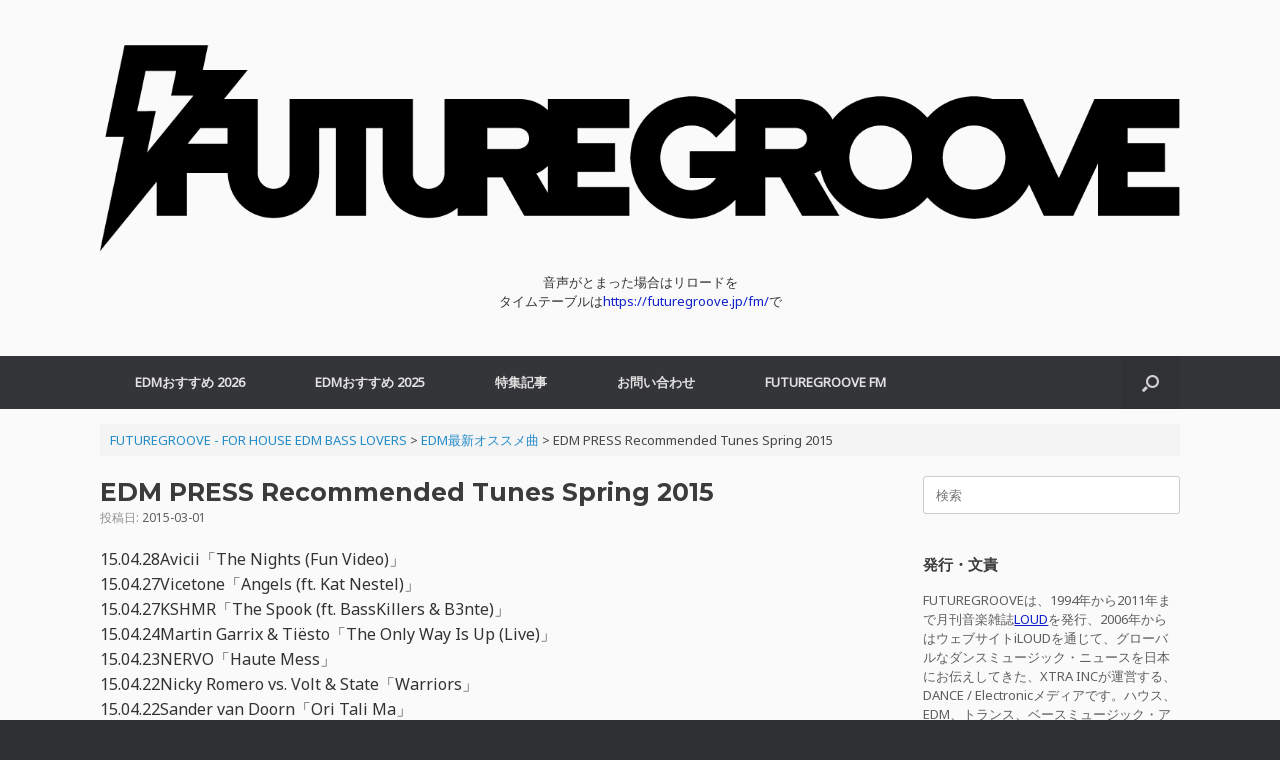

--- FILE ---
content_type: text/html; charset=UTF-8
request_url: https://futuregroove.jp/2015/03/01/edm-press-recommended-tunes-spring-2015/
body_size: 15693
content:
<!DOCTYPE html><html lang="ja" prefix="og: https://ogp.me/ns# fb: http://ogp.me/ns/fb#"><head><meta charset="UTF-8" /><meta http-equiv="X-UA-Compatible" content="IE=10" /><link rel="profile" href="http://gmpg.org/xfn/11" /><link rel="pingback" href="https://futuregroove.jp/xmlrpc.php" /><link media="all" href="https://futuregroove.jp/wp-content/cache/autoptimize/1/css/autoptimize_c1f667c30274c74a56cd863430345218.css" rel="stylesheet"><style media="screen">#footer-widgets .widget{width:100%}#masthead-widgets .widget{width:100%}</style><title>EDM PRESS Recommended Tunes Spring 2015 - FUTUREGROOVE - FOR HOUSE EDM BASS LOVERS</title><meta name="robots" content="follow, index, max-snippet:-1, max-video-preview:-1, max-image-preview:large"/><link rel="canonical" href="https://futuregroove.jp/2015/03/01/edm-press-recommended-tunes-spring-2015/" /><meta property="og:locale" content="ja_JP" /><meta property="og:type" content="article" /><meta property="og:title" content="EDM PRESS Recommended Tunes Spring 2015 - FUTUREGROOVE - FOR HOUSE EDM BASS LOVERS" /><meta property="og:description" content="15.04.28Avicii「The Nights (Fun Video)」 15.04.27Vicetone「Angels (ft. Kat Nestel)」 15.04.27KSHMR「The Spook (ft.  [&hellip;]" /><meta property="og:url" content="https://futuregroove.jp/2015/03/01/edm-press-recommended-tunes-spring-2015/" /><meta property="og:site_name" content="FUTUREGROOVE - FOR HOUSE EDM BASS LOVERS" /><meta property="article:publisher" content="https://www.facebook.com/edmpressjp/" /><meta property="article:section" content="EDM最新オススメ曲" /><meta property="og:updated_time" content="2015-12-21T02:10:53+09:00" /><meta property="og:image" content="https://futuregroove.jp/wp-content/uploads/2022/03/FutureGroove_1200643.jpg" /><meta property="og:image:secure_url" content="https://futuregroove.jp/wp-content/uploads/2022/03/FutureGroove_1200643.jpg" /><meta property="og:image:width" content="1200" /><meta property="og:image:height" content="643" /><meta property="og:image:alt" content="EDM PRESS Recommended Tunes Spring 2015" /><meta property="og:image:type" content="image/jpeg" /><meta property="article:published_time" content="2015-03-01T01:55:45+09:00" /><meta property="article:modified_time" content="2015-12-21T02:10:53+09:00" /><meta name="twitter:card" content="summary_large_image" /><meta name="twitter:title" content="EDM PRESS Recommended Tunes Spring 2015 - FUTUREGROOVE - FOR HOUSE EDM BASS LOVERS" /><meta name="twitter:description" content="15.04.28Avicii「The Nights (Fun Video)」 15.04.27Vicetone「Angels (ft. Kat Nestel)」 15.04.27KSHMR「The Spook (ft.  [&hellip;]" /><meta name="twitter:site" content="@edmpressjp" /><meta name="twitter:creator" content="@edmpressjp" /><meta name="twitter:image" content="https://futuregroove.jp/wp-content/uploads/2022/03/FutureGroove_1200643.jpg" /><meta name="twitter:label1" content="によって書かれた" /><meta name="twitter:data1" content="EDM_PRESS" /><meta name="twitter:label2" content="読む時間" /><meta name="twitter:data2" content="3分" /> <script type="application/ld+json" class="rank-math-schema">{"@context":"https://schema.org","@graph":[{"@type":["Person","Organization"],"@id":"https://futuregroove.jp/#person","name":"EDM_PRESS","sameAs":["https://www.facebook.com/edmpressjp/","https://twitter.com/edmpressjp"],"logo":{"@type":"ImageObject","@id":"https://futuregroove.jp/#logo","url":"https://futuregroove.jp/wp-content/uploads/2017/10/FuturegrooveLogo.jpg","contentUrl":"https://futuregroove.jp/wp-content/uploads/2017/10/FuturegrooveLogo.jpg","caption":"EDM_PRESS","inLanguage":"ja","width":"512","height":"512"},"image":{"@type":"ImageObject","@id":"https://futuregroove.jp/#logo","url":"https://futuregroove.jp/wp-content/uploads/2017/10/FuturegrooveLogo.jpg","contentUrl":"https://futuregroove.jp/wp-content/uploads/2017/10/FuturegrooveLogo.jpg","caption":"EDM_PRESS","inLanguage":"ja","width":"512","height":"512"}},{"@type":"WebSite","@id":"https://futuregroove.jp/#website","url":"https://futuregroove.jp","name":"EDM_PRESS","publisher":{"@id":"https://futuregroove.jp/#person"},"inLanguage":"ja"},{"@type":"ImageObject","@id":"https://futuregroove.jp/wp-content/uploads/2022/03/FutureGroove_1200643.jpg","url":"https://futuregroove.jp/wp-content/uploads/2022/03/FutureGroove_1200643.jpg","width":"1200","height":"643","inLanguage":"ja"},{"@type":"WebPage","@id":"https://futuregroove.jp/2015/03/01/edm-press-recommended-tunes-spring-2015/#webpage","url":"https://futuregroove.jp/2015/03/01/edm-press-recommended-tunes-spring-2015/","name":"EDM PRESS Recommended Tunes Spring 2015 - FUTUREGROOVE - FOR HOUSE EDM BASS LOVERS","datePublished":"2015-03-01T01:55:45+09:00","dateModified":"2015-12-21T02:10:53+09:00","isPartOf":{"@id":"https://futuregroove.jp/#website"},"primaryImageOfPage":{"@id":"https://futuregroove.jp/wp-content/uploads/2022/03/FutureGroove_1200643.jpg"},"inLanguage":"ja"},{"@type":"Person","@id":"https://futuregroove.jp/2015/03/01/edm-press-recommended-tunes-spring-2015/#author","name":"EDM_PRESS","image":{"@type":"ImageObject","@id":"https://secure.gravatar.com/avatar/47efc4e0f449f70e1ee673aa3b40b3c0cac1ca0b2db698ea4639481d488ac7a4?s=96&amp;d=mm&amp;r=g","url":"https://secure.gravatar.com/avatar/47efc4e0f449f70e1ee673aa3b40b3c0cac1ca0b2db698ea4639481d488ac7a4?s=96&amp;d=mm&amp;r=g","caption":"EDM_PRESS","inLanguage":"ja"}},{"@type":"BlogPosting","headline":"EDM PRESS Recommended Tunes Spring 2015 - FUTUREGROOVE - FOR HOUSE EDM BASS LOVERS","datePublished":"2015-03-01T01:55:45+09:00","dateModified":"2015-12-21T02:10:53+09:00","author":{"@id":"https://futuregroove.jp/2015/03/01/edm-press-recommended-tunes-spring-2015/#author","name":"EDM_PRESS"},"publisher":{"@id":"https://futuregroove.jp/#person"},"description":"15.04.28Avicii\u300cThe Nights (Fun Video)\u300d 15.04.27Vicetone\u300cAngels (ft. Kat Nestel)\u300d 15.04.27KSHMR\u300cThe Spook (ft. BassKillers &amp; B3nte)\u300d 15.04.24Martin Garrix &amp; Ti\u00ebsto\u300cThe Only Way Is Up (Live)\u300d 15.04.23NERVO\u300cHaute Mess\u300d 15.04.22Nicky Romero vs. Volt &amp; State\u300cWarriors\u300d 15.04.22Sander van Doorn\u300cOri Tali Ma\u300d 15.04.22Alesso\u300cIf It Wasn't For You (Alesso for 212 VIP)\u300d 15.04.21VINAI\u300cLegend\u300d 15.04.21Kaskade\u300cNever Sleep Alone\u300d 15.04.20Hardwell\u300cEcho (ft. Jonathan Mendelsohn)\u300d 15.04.20Bassjackers &amp; Afrojack\u300cWhat We Live For\u300d 15.04.20Chocolate Puma &amp; Tommie Sunshine\u300cChicago Disco\u300d 15.04.15Borgeous &amp; David Solano\u300cBig Bang (2015 Life In Color Anthem)\u300d 15.04.15Tim Mason &amp; Marrs TV ft. Harrison\u300cEternity\u300d 15.04.14Don Diablo ft. Maluca\u300cMy Window\u300d 15.04.14Eelke Kleijn\u300cCelebrate Life\u300d 15.04.08KURA ft. Sarah Mount\u300cCollide\u300d 15.04.07Sick Individuals ft. Kaelyn Behr\u300cNever Fade\u300d 15.04.07Yves V &amp; Promise Land ft. Mitch Thompson\u300cMemories Will Fade\u300d 15.04.07Mr. Belt &amp; Wezol\u300cFinally\u300d 15.04.07Tujamo\u300cBooty Bounce\u300d 15.04.06Above &amp; Beyond ft. Zo\u00eb Johnston\u300cPeace Of Mind\u300d 15.04.04Robin Schulz\u300cHeadlights (ft. Ilsey)\u300d 15.04.01Felix\u300cDon't You Want Me 2015 (Dimitri Vegas &amp; Like Mike Remix)\u300d 15.04.01Waterm\u00e4t &amp; TAI\u300cFrequency\u300d 15.03.31The Chainsmokers\u300cLet You Go (ft. Great Good Fine Ok)\u300d 15.03.31Fedde Le Grand &amp; Patric La Funk\u300cTake Me Home\u300d 15.03.30Sam Feldt &amp; The Him ft. ANGI3\u300cMidnight Hearts\u300d 15.03.28Deniz Koyu\u300cSonic\u300d 15.03.27Madeon ft. Kyan\u300cYou're On (Live)\u300d 15.03.25Dzeko &amp; Torres and Maestro Harrell\u300cFor You (ft. Delora)\u300d 15.03.25Armin van Buuren &amp; Mark Sixma\u300cPanta Rhei\u300d 15.03.24Quintino\u300cEscape (Into The Sunset) (ft. Una)\u300d 15.03.24Ed Sheeran &amp; Rudimental\u300cBloodstream\u300d 15.03.24Martin Garrix\u300cDon't Look Down (ft. Usher)\u300d 15.03.24Kygo\u300cStole The Show (ft. Parson James)\u300d 15.03.24Bougenvilla ft. Jared Hiwat\u300cHomeless\u300d 15.03.23Major Lazer &amp; DJ Snake\u300cLean On (ft. M\u00d8)\u300d 15.03.21DubVision ft. Ruby Prophet\u300cVertigo\u300d 15.03.20Swanky Tunes ft. Pete Wilde\u300cWherever U Go\u300d 15.03.19Ti\u00ebsto &amp; KSHMR ft. Vassy\u300cSecrets\u300d 15.03.18W&amp;W\u300cRave After Rave\u300d 15.03.18Univz\u300cMETI\u300d 15.03.17Lush &amp; Simon X Rico &amp; Miella\u300cWe Are Lost\u300d 15.03.17Redondo &amp; Bolier ft. She Keeps Bees\u300cEvery Single Piece\u300d 15.03.17Badd Dimes &amp; We Are Loud ft. Sonny Wilson\u300cLight It Up\u300d 15.03.17Redfoo\u300cJuicy Wiggle\u300d 15.03.16Oliver Heldens\u300cMelody\u300d 15.03.16Sultan + Shepard ft. Tegan &amp; Sara\u300cMake Things Right\u300d 15.03.14Axwell \u039b Ingrosso\u300cCan't Hold Us Down\u300d 15.03.13Tchami\u300cAfter Life (ft. Stacy Barthe)\u300d 15.03.13Axwell \u039b Ingrosso\u300cOn My Way\u202c\u300d 15.03.12Clean Bandit\u300cStronger\u300d 15.03.11Zedd\u300cI Want You To Know (ft. Selena Gomez)\u300d 15.03.10Kygo\u300cFirestone (ft. Conrad Sewell)\u300d 15.03.10R3hab &amp; Sander van Doorn\u300cPhoenix\u300d 15.03.10Lazy Rich ft. Trinidad Jame$\u300cHit That\u300d 15.03.09NERVO\u300cIt Feels\u300d 15.03.09Borgeous\u300cThey Don't Know Us\u300d 15.03.05Alex Adair\u300cMake Me Feel Better (Don Diablo &amp; CID Remix)\u300d 15.03.04Dada Life\u300cTonight We're Kids Again\u300d 15.03.04Fedde Le Grand and Jewelz &amp; Sparks\u300cRobotic\u300d 15.03.04Bassjackers &amp; Thomas Newson\u300cWave Your Hands\u300d 15.03.03Curbi\u300cDischarge\u300d 15.03.03Blasterjaxx\u300cNo Place Like Home (ft. Rosette)\u300d 15.03.03DVBBS &amp; Jay Hardway\u300cVoodoo\u300d 15.03.02Julian Jordan\u300cThe Takedown\u300d 15.02.28Alesso\u300cCool ft. Roy English\u300d 15.02.27David Guetta\u300cWhat I Did For Love (ft. Emeli Sand\u00e9)\u300d 15.02.27Michael Calfan\u300cTreasured Soul\u300d 15.02.27Qulinez ft. Belle Humble\u300cBody Dancing\u300d 15.02.25Sick Individuals\u300cPrime\u300d 15.02.25Steve Aoki &amp; Moxie Raia\u300cI Love It When You Cry (Moxoki)\u300d 15.02.25Mako ft. Madison Beer\u300cI Won't Let You Walk Away\u300d 15.02.25KURA\u300cBlow Out\u300d 15.02.24Jess Glynne\u300cHold My Hand\u300d 15.02.24Ummet Ozcan\u300cKensei\u300d 15.02.24Mightyfools &amp; Mike Hawkins\u300cShots Fired\u300d 15.02.24Dash Berlin &amp; John Dahlb\u00e4ck\u300cNever Let You Go (ft. BullySongs)\u300d 15.02.21Madeon\u300cPay No Mind (ft. Passion Pit)\u300d 15.02.20Eric Prydz Vs. Chvrches\u300cTether\u300d 15.02.19Riggi &amp; Piros\u300cKeep Rockin\u300d 15.02.19CLMD\u300cKeep Dreaming (ft. Jared Lee)\u300d 15.02.17Sander van Doorn, Firebeatz, Julian Jordan\u300cRage\u300d 15.02.17Henry Fong &amp; D.O.D\u300cBust Dem\u300d 15.02.16Sunnery James &amp; Ryan Marciano ft. KiFi\u300cCome Follow\u300d 15.02.12Axwell \u039b Ingrosso\u300cSomething New\u300d 15.02.11Calvin Harris\u300cPray to God (ft. HAIM)\u300d 15.02.10Yves V ft. Mike James\u300cThe Right Time\u300d 15.02.10Don Diablo ft. Kris Kiss\u300cChain Reaction (Domino)\u300d 15.02.10Nicky Romero &amp; Vicetone\u300cLet Me Feel (ft. When We Are Wild)\u300d 15.02.09Vicetone\u300cNo Way Out (ft. Kat Nestel)\u300d 15.02.09KDrew and Rico &amp; Miella\u300cLet Me Go\u300d 15.02.06Kryder &amp; The Wulf\u300cGood Vibes\u300d 15.02.05Tchami\u300cPromesses (ft. Kaleem Taylor)\u300d 15.02.05Kygo\u300cFirestone (ft. Conrad)\u300d 15.02.03Skrillex x Fleur &amp; Manu\u300cDoompy Poomp\u300d 15.02.03Dzeko &amp; Torres\u300cAlarm\u300d 15.02.03Zeds Dead &amp; Oliver Heldens\u300cYou Know\u300d 15.02.02Dimitri Vegas &amp; Like Mike vs. VINAI\u300cLouder\u300d 15.01.29Hardwell\u300cSally (ft. Harrison)\u300d 15.01.28Ti\u00ebsto &amp; MOTi\u300cBlow Your Mind\u300d 15.01.28KSHMR\u300cDead Mans Hand\u300d 15.01.27Dirty South\u300cDrifting ft. Ruben Haze\u300d 15.01.26Mightyfools\u300cGaruda\u300d 15.01.23Sick Individuals\u300cMade For This\u300d 15.01.20Galantis\u300cRunaway (U &amp; I)\u300d 15.01.20Quintino\u300cWinner\u300d 15.01.20Martin Solveig &amp; GTA\u300cIntoxicated\u300d 15.01.20Shermanology\u300cI Want You\u300d 15.01.16Will Sparks\u300cAnother Land\u300d 15.01.16Dimitri Vegas &amp; Like Mike vs. Fedde Le Grand\u300cTales of Tomorrow (ft. Julian Perretta)\u300d 15.01.15Cash Cash\u300cSurrender\u300d 15.01.13Pep &amp; Rash\u300cRumors\u300d 15.01.13DubVision\u300cBroken\u300d 15.01.12Steve Aoki\u300cCakeface\u300d 15.01.09Blasterjaxx &amp; DBSTF\u300cBeautiful World\u300d","name":"EDM PRESS Recommended Tunes Spring 2015 - FUTUREGROOVE - FOR HOUSE EDM BASS LOVERS","@id":"https://futuregroove.jp/2015/03/01/edm-press-recommended-tunes-spring-2015/#richSnippet","isPartOf":{"@id":"https://futuregroove.jp/2015/03/01/edm-press-recommended-tunes-spring-2015/#webpage"},"image":{"@id":"https://futuregroove.jp/wp-content/uploads/2022/03/FutureGroove_1200643.jpg"},"inLanguage":"ja","mainEntityOfPage":{"@id":"https://futuregroove.jp/2015/03/01/edm-press-recommended-tunes-spring-2015/#webpage"}}]}</script> <link rel='dns-prefetch' href='//www.googletagmanager.com' /><link rel='dns-prefetch' href='//pagead2.googlesyndication.com' /><link rel="alternate" type="application/rss+xml" title="FUTUREGROOVE - FOR HOUSE EDM BASS LOVERS &raquo; フィード" href="https://futuregroove.jp/feed/" /><link rel="alternate" type="application/rss+xml" title="FUTUREGROOVE - FOR HOUSE EDM BASS LOVERS &raquo; コメントフィード" href="https://futuregroove.jp/comments/feed/" /><link rel="alternate" type="application/rss+xml" title="FUTUREGROOVE - FOR HOUSE EDM BASS LOVERS &raquo; EDM PRESS Recommended Tunes Spring 2015 のコメントのフィード" href="https://futuregroove.jp/2015/03/01/edm-press-recommended-tunes-spring-2015/feed/" /> <script type="text/javascript">window._wpemojiSettings = {"baseUrl":"https:\/\/s.w.org\/images\/core\/emoji\/16.0.1\/72x72\/","ext":".png","svgUrl":"https:\/\/s.w.org\/images\/core\/emoji\/16.0.1\/svg\/","svgExt":".svg","source":{"concatemoji":"https:\/\/futuregroove.jp\/wp-includes\/js\/wp-emoji-release.min.js?ver=6.8.3"}};
/*! This file is auto-generated */
!function(s,n){var o,i,e;function c(e){try{var t={supportTests:e,timestamp:(new Date).valueOf()};sessionStorage.setItem(o,JSON.stringify(t))}catch(e){}}function p(e,t,n){e.clearRect(0,0,e.canvas.width,e.canvas.height),e.fillText(t,0,0);var t=new Uint32Array(e.getImageData(0,0,e.canvas.width,e.canvas.height).data),a=(e.clearRect(0,0,e.canvas.width,e.canvas.height),e.fillText(n,0,0),new Uint32Array(e.getImageData(0,0,e.canvas.width,e.canvas.height).data));return t.every(function(e,t){return e===a[t]})}function u(e,t){e.clearRect(0,0,e.canvas.width,e.canvas.height),e.fillText(t,0,0);for(var n=e.getImageData(16,16,1,1),a=0;a<n.data.length;a++)if(0!==n.data[a])return!1;return!0}function f(e,t,n,a){switch(t){case"flag":return n(e,"\ud83c\udff3\ufe0f\u200d\u26a7\ufe0f","\ud83c\udff3\ufe0f\u200b\u26a7\ufe0f")?!1:!n(e,"\ud83c\udde8\ud83c\uddf6","\ud83c\udde8\u200b\ud83c\uddf6")&&!n(e,"\ud83c\udff4\udb40\udc67\udb40\udc62\udb40\udc65\udb40\udc6e\udb40\udc67\udb40\udc7f","\ud83c\udff4\u200b\udb40\udc67\u200b\udb40\udc62\u200b\udb40\udc65\u200b\udb40\udc6e\u200b\udb40\udc67\u200b\udb40\udc7f");case"emoji":return!a(e,"\ud83e\udedf")}return!1}function g(e,t,n,a){var r="undefined"!=typeof WorkerGlobalScope&&self instanceof WorkerGlobalScope?new OffscreenCanvas(300,150):s.createElement("canvas"),o=r.getContext("2d",{willReadFrequently:!0}),i=(o.textBaseline="top",o.font="600 32px Arial",{});return e.forEach(function(e){i[e]=t(o,e,n,a)}),i}function t(e){var t=s.createElement("script");t.src=e,t.defer=!0,s.head.appendChild(t)}"undefined"!=typeof Promise&&(o="wpEmojiSettingsSupports",i=["flag","emoji"],n.supports={everything:!0,everythingExceptFlag:!0},e=new Promise(function(e){s.addEventListener("DOMContentLoaded",e,{once:!0})}),new Promise(function(t){var n=function(){try{var e=JSON.parse(sessionStorage.getItem(o));if("object"==typeof e&&"number"==typeof e.timestamp&&(new Date).valueOf()<e.timestamp+604800&&"object"==typeof e.supportTests)return e.supportTests}catch(e){}return null}();if(!n){if("undefined"!=typeof Worker&&"undefined"!=typeof OffscreenCanvas&&"undefined"!=typeof URL&&URL.createObjectURL&&"undefined"!=typeof Blob)try{var e="postMessage("+g.toString()+"("+[JSON.stringify(i),f.toString(),p.toString(),u.toString()].join(",")+"));",a=new Blob([e],{type:"text/javascript"}),r=new Worker(URL.createObjectURL(a),{name:"wpTestEmojiSupports"});return void(r.onmessage=function(e){c(n=e.data),r.terminate(),t(n)})}catch(e){}c(n=g(i,f,p,u))}t(n)}).then(function(e){for(var t in e)n.supports[t]=e[t],n.supports.everything=n.supports.everything&&n.supports[t],"flag"!==t&&(n.supports.everythingExceptFlag=n.supports.everythingExceptFlag&&n.supports[t]);n.supports.everythingExceptFlag=n.supports.everythingExceptFlag&&!n.supports.flag,n.DOMReady=!1,n.readyCallback=function(){n.DOMReady=!0}}).then(function(){return e}).then(function(){var e;n.supports.everything||(n.readyCallback(),(e=n.source||{}).concatemoji?t(e.concatemoji):e.wpemoji&&e.twemoji&&(t(e.twemoji),t(e.wpemoji)))}))}((window,document),window._wpemojiSettings);</script> <script type="text/javascript" src="https://futuregroove.jp/wp-includes/js/jquery/jquery.min.js?ver=3.7.1" id="jquery-core-js"></script> <script type="text/javascript" id="vantage-main-js-extra">var vantage = {"fitvids":"1"};</script> <!--[if lt IE 9]> <script type="text/javascript" src="https://futuregroove.jp/wp-content/themes/vantage/js/html5.min.js?ver=3.7.3" id="vantage-html5-js"></script> <![endif]--> <!--[if (gte IE 6)&(lte IE 8)]> <script type="text/javascript" src="https://futuregroove.jp/wp-content/themes/vantage/js/selectivizr.min.js?ver=1.0.3b" id="vantage-selectivizr-js"></script> <![endif]--> <script type="text/javascript" id="siteorigin-mobilenav-js-extra">var mobileNav = {"search":{"url":"https:\/\/futuregroove.jp","placeholder":"\u691c\u7d22"},"text":{"navigate":"\u30e1\u30cb\u30e5\u30fc","back":"\u623b\u308b","close":"\u9589\u3058\u308b"},"nextIconUrl":"https:\/\/futuregroove.jp\/wp-content\/themes\/vantage\/inc\/mobilenav\/images\/next.png","mobileMenuClose":"<i class=\"fa fa-times\"><\/i>"};</script> 
 <script type="text/javascript" src="https://www.googletagmanager.com/gtag/js?id=GT-55JWSMF" id="google_gtagjs-js" async></script> <script type="text/javascript" id="google_gtagjs-js-after">window.dataLayer = window.dataLayer || [];function gtag(){dataLayer.push(arguments);}
gtag("set","linker",{"domains":["futuregroove.jp"]});
gtag("js", new Date());
gtag("set", "developer_id.dZTNiMT", true);
gtag("config", "GT-55JWSMF");</script> <link rel="https://api.w.org/" href="https://futuregroove.jp/wp-json/" /><link rel="alternate" title="JSON" type="application/json" href="https://futuregroove.jp/wp-json/wp/v2/posts/2087" /><link rel="EditURI" type="application/rsd+xml" title="RSD" href="https://futuregroove.jp/xmlrpc.php?rsd" /><meta name="generator" content="WordPress 6.8.3" /><link rel='shortlink' href='https://futuregroove.jp/?p=2087' /><link rel="alternate" title="oEmbed (JSON)" type="application/json+oembed" href="https://futuregroove.jp/wp-json/oembed/1.0/embed?url=https%3A%2F%2Ffuturegroove.jp%2F2015%2F03%2F01%2Fedm-press-recommended-tunes-spring-2015%2F" /><link rel="alternate" title="oEmbed (XML)" type="text/xml+oembed" href="https://futuregroove.jp/wp-json/oembed/1.0/embed?url=https%3A%2F%2Ffuturegroove.jp%2F2015%2F03%2F01%2Fedm-press-recommended-tunes-spring-2015%2F&#038;format=xml" /><meta name="generator" content="Site Kit by Google 1.170.0" /><meta name="viewport" content="width=device-width, initial-scale=1" /><meta name="google-adsense-platform-account" content="ca-host-pub-2644536267352236"><meta name="google-adsense-platform-domain" content="sitekit.withgoogle.com">  <script type="text/javascript" async="async" src="https://pagead2.googlesyndication.com/pagead/js/adsbygoogle.js?client=ca-pub-3255938197370312&amp;host=ca-host-pub-2644536267352236" crossorigin="anonymous"></script> <link rel="icon" href="https://futuregroove.jp/wp-content/uploads/2017/02/cropped-FutureGrooveFaviconSQ-Black-32x32.jpg" sizes="32x32" /><link rel="icon" href="https://futuregroove.jp/wp-content/uploads/2017/02/cropped-FutureGrooveFaviconSQ-Black-192x192.jpg" sizes="192x192" /><link rel="apple-touch-icon" href="https://futuregroove.jp/wp-content/uploads/2017/02/cropped-FutureGrooveFaviconSQ-Black-180x180.jpg" /><meta name="msapplication-TileImage" content="https://futuregroove.jp/wp-content/uploads/2017/02/cropped-FutureGrooveFaviconSQ-Black-270x270.jpg" /><link rel="apple-touch-icon" href="http://edmpress.info/wp-content/uploads/2015/07/EDMPRESS_Logo57.jpg" /><meta property="og:site_name" content="FUTUREGROOVE - FOR HOUSE EDM BASS LOVERS"/><meta property="og:title" content="EDM PRESS Recommended Tunes Spring 2015"/><meta property="og:url" content="https://futuregroove.jp/2015/03/01/edm-press-recommended-tunes-spring-2015/"/><meta property="og:type" content="article"/><meta property="og:description" content="15.04.28Avicii「The Nights (Fun Video)」
15.04.27Vicetone「Angels (ft. Kat Nestel)」
15.04.27KSHMR「The Spook (ft. BassKillers &amp; B3nte)」
15.04.24Martin Garrix &amp; Tiësto「The Only Way Is Up (Live)」
15.04.23NERVO「Haute Mess」
15.04.22Nicky Romero vs. Volt &amp; State「Warriors」
15.04.22Sander van Doorn「Ori T"/><meta property="article:published_time" content="2015-03-01T01:55:45+09:00"/><meta property="article:modified_time" content="2015-12-21T02:10:53+09:00" /><meta property="og:updated_time" content="2015-12-21T02:10:53+09:00" /><meta property="fb:app_id" content="1847624815478698"/><meta name="twitter:title" content="EDM PRESS Recommended Tunes Spring 2015"/><meta name="twitter:url" content="https://futuregroove.jp/2015/03/01/edm-press-recommended-tunes-spring-2015/"/><meta name="twitter:description" content="15.04.28Avicii「The Nights (Fun Video)」
15.04.27Vicetone「Angels (ft. Kat Nestel)」
15.04.27KSHMR「The Spook (ft. BassKillers &amp; B3nte)」
15.04.24Martin Garrix &amp; Tiësto「The Only Way Is Up (Live)」
15.04.23NERVO「Haute Mess」
15.04.22Nicky Romero vs. Volt &amp; State「Warriors」
15.04.22Sander van Doorn「Ori T"/><meta name="twitter:card" content="summary_large_image"/><meta name="twitter:site" content="@FUTUREGROOVEJP"/></head><body class="wp-singular post-template-default single single-post postid-2087 single-format-standard wp-theme-vantage group-blog responsive layout-full no-js has-sidebar has-menu-search page-layout-default mobilenav"><div id="page-wrapper"> <a class="skip-link screen-reader-text" href="#content">コンテンツへスキップ</a><header id="masthead" class="site-header" role="banner"><div class="hgroup full-container "><div class="logo-wrapper"> <a href="https://futuregroove.jp/" title="FUTUREGROOVE &#8211; FOR HOUSE EDM BASS LOVERS" rel="home" class="logo"> <img src="https://futuregroove.jp/wp-content/uploads/2022/03/FutureGrooveOnlyBig_W-Black.png"  class="logo-height-constrain"  width="1080"  height="228"  alt="FUTUREGROOVE - FOR HOUSE EDM BASS LOVERSロゴ"  /> </a></div><div id="header-sidebar" class="no-logo-overlay"><aside id="sow-editor-2" class="widget widget_sow-editor"><div 
 class="so-widget-sow-editor so-widget-sow-editor-base" 
 ><div class="siteorigin-widget-tinymce textwidget"> <script src="https://embed.radio.co/player/ccdbb45.js"></script> <center>音声がとまった場合はリロードを</center><center>タイムテーブルは<a href="https://futuregroove.jp/fm/" target="_blank" rel="noopener noreferrer">https://futuregroove.jp/fm/</a>で</center></div></div></aside></div></div><nav class="site-navigation main-navigation primary use-vantage-sticky-menu use-sticky-menu mobile-navigation"><div class="full-container"><div class="main-navigation-container"><div id="so-mobilenav-standard-1" data-id="1" class="so-mobilenav-standard"></div><div class="menu-menu-1-container"><ul id="menu-menu-1" class="menu"><li id="menu-item-28294" class="menu-item menu-item-type-post_type menu-item-object-page menu-item-28294"><a href="https://futuregroove.jp/edm-osusume-2026/">EDMおすすめ 2026</a></li><li id="menu-item-26338" class="menu-item menu-item-type-post_type menu-item-object-page menu-item-26338"><a href="https://futuregroove.jp/edm-osusume-2025/">EDMおすすめ 2025</a></li><li id="menu-item-5613" class="menu-item menu-item-type-taxonomy menu-item-object-category menu-item-has-children menu-item-5613"><a href="https://futuregroove.jp/category/edm-press/">特集記事</a><ul class="sub-menu"><li id="menu-item-13673" class="menu-item menu-item-type-post_type menu-item-object-page menu-item-13673"><a href="https://futuregroove.jp/edm/">EDMとは？</a></li><li id="menu-item-13719" class="menu-item menu-item-type-post_type menu-item-object-page menu-item-13719"><a href="https://futuregroove.jp/edm-genres/">EDMのジャンル</a></li><li id="menu-item-15117" class="menu-item menu-item-type-post_type menu-item-object-page menu-item-15117"><a href="https://futuregroove.jp/best-dance-electronic-edm-songs-of-2019/">BEST DANCE/ELECTRONIC &#038; EDM SONGS OF 2019</a></li><li id="menu-item-13979" class="menu-item menu-item-type-post_type menu-item-object-page menu-item-13979"><a href="https://futuregroove.jp/tomorrowland-2019/">Tomorrowland 2019 特集</a></li><li id="menu-item-15128" class="menu-item menu-item-type-taxonomy menu-item-object-category menu-item-has-children menu-item-15128"><a href="https://futuregroove.jp/category/artist/">EDM 最重要アーティスト</a><ul class="sub-menu"><li id="menu-item-15118" class="menu-item menu-item-type-post_type menu-item-object-page menu-item-15118"><a href="https://futuregroove.jp/calvin-harris/">Calvin Harris（カルヴィン・ハリス）</a></li><li id="menu-item-15119" class="menu-item menu-item-type-post_type menu-item-object-page menu-item-15119"><a href="https://futuregroove.jp/deadmau5/">deadmau5（デッドマウス）</a></li><li id="menu-item-15126" class="menu-item menu-item-type-post_type menu-item-object-page menu-item-15126"><a href="https://futuregroove.jp/diplo/">Diplo（ディプロ）</a></li><li id="menu-item-15127" class="menu-item menu-item-type-post_type menu-item-object-page menu-item-15127"><a href="https://futuregroove.jp/dj-snake/">DJ Snake（DJスネイク）</a></li><li id="menu-item-15123" class="menu-item menu-item-type-post_type menu-item-object-page menu-item-15123"><a href="https://futuregroove.jp/kygo/">Kygo（カイゴ）</a></li><li id="menu-item-15120" class="menu-item menu-item-type-post_type menu-item-object-page menu-item-15120"><a href="https://futuregroove.jp/marshmello/">Marshmello（マシュメロ）</a></li><li id="menu-item-15124" class="menu-item menu-item-type-post_type menu-item-object-page menu-item-15124"><a href="https://futuregroove.jp/martin-garrix/">Martin Garrix（マーティン・ギャリックス）</a></li><li id="menu-item-15122" class="menu-item menu-item-type-post_type menu-item-object-page menu-item-15122"><a href="https://futuregroove.jp/steve-aoki/">Steve Aoki（スティーヴ・アオキ）</a></li><li id="menu-item-15125" class="menu-item menu-item-type-post_type menu-item-object-page menu-item-15125"><a href="https://futuregroove.jp/the-chainsmokers/">The Chainsmokers（ザ・チェインスモーカーズ）</a></li><li id="menu-item-15121" class="menu-item menu-item-type-post_type menu-item-object-page menu-item-15121"><a href="https://futuregroove.jp/zedd/">Zedd（ゼッド）</a></li></ul></li><li id="menu-item-5506" class="menu-item menu-item-type-taxonomy menu-item-object-category menu-item-5506"><a href="https://futuregroove.jp/category/interview/">Interview</a></li><li id="menu-item-5507" class="menu-item menu-item-type-taxonomy menu-item-object-category menu-item-has-children menu-item-5507"><a href="https://futuregroove.jp/category/events/">Events</a><ul class="sub-menu"><li id="menu-item-5512" class="menu-item menu-item-type-taxonomy menu-item-object-category menu-item-5512"><a href="https://futuregroove.jp/category/events/tomorrowland/">Tomorrowland</a></li><li id="menu-item-5513" class="menu-item menu-item-type-taxonomy menu-item-object-category menu-item-5513"><a href="https://futuregroove.jp/category/events/ultra/">Ultra</a></li><li id="menu-item-5508" class="menu-item menu-item-type-taxonomy menu-item-object-category menu-item-5508"><a href="https://futuregroove.jp/category/events/edc/">EDC</a></li></ul></li></ul></li><li id="menu-item-5722" class="menu-item menu-item-type-custom menu-item-object-custom menu-item-5722"><a href="https://futuregroove.jp/contact/"><span class="icon"></span>お問い合わせ</a></li><li id="menu-item-24577" class="menu-item menu-item-type-custom menu-item-object-custom menu-item-24577"><a href="https://futuregroove.jp/fm/"><span class="icon"></span>FUTUREGROOVE FM</a></li></ul></div><div id="so-mobilenav-mobile-1" data-id="1" class="so-mobilenav-mobile"></div><div class="menu-mobilenav-container"><ul id="mobile-nav-item-wrap-1" class="menu"><li><a href="#" class="mobilenav-main-link" data-id="1"><span class="mobile-nav-icon"></span><span class="mobilenav-main-link-text">メニュー</span></a></li></ul></div></div><div id="search-icon"><div id="search-icon-icon" tabindex="0" role="button" aria-label="検索を開く"><div class="vantage-icon-search"></div></div><form method="get" class="searchform" action="https://futuregroove.jp/" role="search"> <label for="search-form" class="screen-reader-text">検索対象:</label> <input type="search" name="s" class="field" id="search-form" value="" placeholder="検索"/></form></div></div></nav></header><div id="main" class="site-main"><div class="full-container"><div id="navxt-breadcrumbs" class="breadcrumbs bcn full-container"> <span property="itemListElement" typeof="ListItem"><a property="item" typeof="WebPage" title="FUTUREGROOVE - FOR HOUSE EDM BASS LOVERSへ移動する" href="https://futuregroove.jp" class="home" ><span property="name">FUTUREGROOVE - FOR HOUSE EDM BASS LOVERS</span></a><meta property="position" content="1"></span> &gt; <span property="itemListElement" typeof="ListItem"><a property="item" typeof="WebPage" title="Go to the EDM最新オススメ曲 カテゴリー archives." href="https://futuregroove.jp/category/edm-recommended-tunes/" class="taxonomy category" ><span property="name">EDM最新オススメ曲</span></a><meta property="position" content="2"></span> &gt; <span property="itemListElement" typeof="ListItem"><span property="name" class="post post-post current-item">EDM PRESS Recommended Tunes Spring 2015</span><meta property="url" content="https://futuregroove.jp/2015/03/01/edm-press-recommended-tunes-spring-2015/"><meta property="position" content="3"></span></div><div id="primary" class="content-area"><div id="content" class="site-content" role="main"><article id="post-2087" class="post post-2087 type-post status-publish format-standard category-edm-recommended-tunes"><div class="entry-main"><header class="entry-header"><h1 class="entry-title">EDM PRESS Recommended Tunes Spring 2015</h1><div class="entry-meta"> 投稿日: <a href="https://futuregroove.jp/2015/03/01/edm-press-recommended-tunes-spring-2015/" title="1:55 AM" rel="bookmark"><time class="entry-date" datetime="2015-03-01T01:55:45+09:00">2015-03-01</time></a><time class="updated" datetime="2015-12-21T02:10:53+09:00">2015-12-21</time></div></header><div class="entry-content"><p>15.04.28Avicii「The Nights (Fun Video)」<br /> 15.04.27Vicetone「Angels (ft. Kat Nestel)」<br /> 15.04.27KSHMR「The Spook (ft. BassKillers &#038; B3nte)」<br /> 15.04.24Martin Garrix &#038; Tiësto「The Only Way Is Up (Live)」<br /> 15.04.23NERVO「Haute Mess」<br /> 15.04.22Nicky Romero vs. Volt &#038; State「Warriors」<br /> 15.04.22Sander van Doorn「Ori Tali Ma」<br /> 15.04.22Alesso「If It Wasn&#8217;t For You (Alesso for 212 VIP)」<br /> 15.04.21VINAI「Legend」<br /> 15.04.21Kaskade「Never Sleep Alone」<br /> 15.04.20Hardwell「Echo (ft. Jonathan Mendelsohn)」<br /> 15.04.20Bassjackers &#038; Afrojack「What We Live For」<br /> 15.04.20Chocolate Puma &#038; Tommie Sunshine「Chicago Disco」<br /> 15.04.15Borgeous &#038; David Solano「Big Bang (2015 Life In Color Anthem)」<br /> 15.04.15Tim Mason &#038; Marrs TV ft. Harrison「Eternity」<br /> 15.04.14Don Diablo ft. Maluca「My Window」<br /> 15.04.14Eelke Kleijn「Celebrate Life」<br /> 15.04.08KURA ft. Sarah Mount「Collide」<br /> 15.04.07Sick Individuals ft. Kaelyn Behr「Never Fade」<br /> 15.04.07Yves V &#038; Promise Land ft. Mitch Thompson「Memories Will Fade」<br /> 15.04.07Mr. Belt &#038; Wezol「Finally」<br /> 15.04.07Tujamo「Booty Bounce」<br /> 15.04.06Above &#038; Beyond ft. Zoë Johnston「Peace Of Mind」<br /> 15.04.04Robin Schulz「Headlights (ft. Ilsey)」<br /> 15.04.01Felix「Don&#8217;t You Want Me 2015 (Dimitri Vegas &#038; Like Mike Remix)」<br /> 15.04.01Watermät &#038; TAI「Frequency」<br /> 15.03.31The Chainsmokers「Let You Go (ft. Great Good Fine Ok)」<br /> 15.03.31Fedde Le Grand &#038; Patric La Funk「Take Me Home」<br /> 15.03.30Sam Feldt &#038; The Him ft. ANGI3「Midnight Hearts」<br /> 15.03.28Deniz Koyu「Sonic」<br /> 15.03.27Madeon ft. Kyan「You&#8217;re On (Live)」<br /> 15.03.25Dzeko &#038; Torres and Maestro Harrell「For You (ft. Delora)」<br /> 15.03.25Armin van Buuren &#038; Mark Sixma「Panta Rhei」<br /> 15.03.24Quintino「Escape (Into The Sunset) (ft. Una)」<br /> 15.03.24Ed Sheeran &#038; Rudimental「Bloodstream」<br /> 15.03.24Martin Garrix「Don&#8217;t Look Down (ft. Usher)」<br /> 15.03.24Kygo「Stole The Show (ft. Parson James)」<br /> 15.03.24Bougenvilla ft. Jared Hiwat「Homeless」<br /> 15.03.23Major Lazer &#038; DJ Snake「Lean On (ft. MØ)」<br /> 15.03.21DubVision ft. Ruby Prophet「Vertigo」<br /> 15.03.20Swanky Tunes ft. Pete Wilde「Wherever U Go」<br /> 15.03.19Tiësto &#038; KSHMR ft. Vassy「Secrets」<br /> 15.03.18W&#038;W「Rave After Rave」<br /> 15.03.18Univz「METI」<br /> 15.03.17Lush &#038; Simon X Rico &#038; Miella「We Are Lost」<br /> 15.03.17Redondo &#038; Bolier ft. She Keeps Bees「Every Single Piece」<br /> 15.03.17Badd Dimes &#038; We Are Loud ft. Sonny Wilson「Light It Up」<br /> 15.03.17Redfoo「Juicy Wiggle」<br /> 15.03.16Oliver Heldens「Melody」<br /> 15.03.16Sultan + Shepard ft. Tegan &#038; Sara「Make Things Right」<br /> 15.03.14Axwell Λ Ingrosso「Can&#8217;t Hold Us Down」<br /> 15.03.13Tchami「After Life (ft. Stacy Barthe)」<br /> 15.03.13Axwell Λ Ingrosso「On My Way‬」<br /> 15.03.12Clean Bandit「Stronger」<br /> 15.03.11Zedd「I Want You To Know (ft. Selena Gomez)」<br /> 15.03.10Kygo「Firestone (ft. Conrad Sewell)」<br /> 15.03.10R3hab &#038; Sander van Doorn「Phoenix」<br /> 15.03.10Lazy Rich ft. Trinidad Jame$「Hit That」<br /> 15.03.09NERVO「It Feels」<br /> 15.03.09Borgeous「They Don&#8217;t Know Us」<br /> 15.03.05Alex Adair「Make Me Feel Better (Don Diablo &#038; CID Remix)」<br /> 15.03.04Dada Life「Tonight We&#8217;re Kids Again」<br /> 15.03.04Fedde Le Grand and Jewelz &#038; Sparks「Robotic」<br /> 15.03.04Bassjackers &#038; Thomas Newson「Wave Your Hands」<br /> 15.03.03Curbi「Discharge」<br /> 15.03.03Blasterjaxx「No Place Like Home (ft. Rosette)」<br /> 15.03.03DVBBS &#038; Jay Hardway「Voodoo」<br /> 15.03.02Julian Jordan「The Takedown」<br /> 15.02.28Alesso「Cool ft. Roy English」<br /> 15.02.27David Guetta「What I Did For Love (ft. Emeli Sandé)」<br /> 15.02.27Michael Calfan「Treasured Soul」<br /> 15.02.27Qulinez ft. Belle Humble「Body Dancing」<br /> 15.02.25Sick Individuals「Prime」<br /> 15.02.25Steve Aoki &#038; Moxie Raia「I Love It When You Cry (Moxoki)」<br /> 15.02.25Mako ft. Madison Beer「I Won&#8217;t Let You Walk Away」<br /> 15.02.25KURA「Blow Out」<br /> 15.02.24Jess Glynne「Hold My Hand」<br /> 15.02.24Ummet Ozcan「Kensei」<br /> 15.02.24Mightyfools &#038; Mike Hawkins「Shots Fired」<br /> 15.02.24Dash Berlin &#038; John Dahlbäck「Never Let You Go (ft. BullySongs)」<br /> 15.02.21Madeon「Pay No Mind (ft. Passion Pit)」<br /> 15.02.20Eric Prydz Vs. Chvrches「Tether」<br /> 15.02.19Riggi &#038; Piros「Keep Rockin」<br /> 15.02.19CLMD「Keep Dreaming (ft. Jared Lee)」<br /> 15.02.17Sander van Doorn, Firebeatz, Julian Jordan「Rage」<br /> 15.02.17Henry Fong &#038; D.O.D「Bust Dem」<br /> 15.02.16Sunnery James &#038; Ryan Marciano ft. KiFi「Come Follow」<br /> 15.02.12Axwell Λ Ingrosso「Something New」<br /> 15.02.11Calvin Harris「Pray to God (ft. HAIM)」<br /> 15.02.10Yves V ft. Mike James「The Right Time」<br /> 15.02.10Don Diablo ft. Kris Kiss「Chain Reaction (Domino)」<br /> 15.02.10Nicky Romero &#038; Vicetone「Let Me Feel (ft. When We Are Wild)」<br /> 15.02.09Vicetone「No Way Out (ft. Kat Nestel)」<br /> 15.02.09KDrew and Rico &#038; Miella「Let Me Go」<br /> 15.02.06Kryder &#038; The Wulf「Good Vibes」<br /> 15.02.05Tchami「Promesses (ft. Kaleem Taylor)」<br /> 15.02.05Kygo「Firestone (ft. Conrad)」<br /> 15.02.03Skrillex x Fleur &#038; Manu「Doompy Poomp」<br /> 15.02.03Dzeko &#038; Torres「Alarm」<br /> 15.02.03Zeds Dead &#038; Oliver Heldens「You Know」<br /> 15.02.02Dimitri Vegas &#038; Like Mike vs. VINAI「Louder」<br /> 15.01.29Hardwell「Sally (ft. Harrison)」<br /> 15.01.28Tiësto &#038; MOTi「Blow Your Mind」<br /> 15.01.28KSHMR「Dead Mans Hand」<br /> 15.01.27Dirty South「Drifting ft. Ruben Haze」<br /> 15.01.26Mightyfools「Garuda」<br /> 15.01.23Sick Individuals「Made For This」<br /> 15.01.20Galantis「Runaway (U &#038; I)」<br /> 15.01.20Quintino「Winner」<br /> 15.01.20Martin Solveig &#038; GTA「Intoxicated」<br /> 15.01.20Shermanology「I Want You」<br /> 15.01.16Will Sparks「Another Land」<br /> 15.01.16Dimitri Vegas &#038; Like Mike vs. Fedde Le Grand「Tales of Tomorrow (ft. Julian Perretta)」<br /> 15.01.15Cash Cash「Surrender」<br /> 15.01.13Pep &#038; Rash「Rumors」<br /> 15.01.13DubVision「Broken」<br /> 15.01.12Steve Aoki「Cakeface」<br /> 15.01.09Blasterjaxx &#038; DBSTF「Beautiful World」</p><div class='yarpp yarpp-related yarpp-related-website yarpp-related-none yarpp-template-list'><p>No related posts.</p></div></div><div class="entry-categories"> <a href="https://futuregroove.jp/category/edm-recommended-tunes/" rel="category tag">EDM最新オススメ曲</a>カテゴリーの記事</div></div></article><nav id="nav-below" class="site-navigation post-navigation"><h2 class="assistive-text">投稿ナビゲーション</h2><div class="single-nav-wrapper"><div class="nav-previous"><a href="https://futuregroove.jp/2015/02/23/5659/" rel="prev"><span class="meta-nav">&larr;</span> EDM PRESS</a></div><div class="nav-next"><a href="https://futuregroove.jp/2015/03/13/edm-press-recommended-tunes-2015-03-13/" rel="next">EDM Press Recommended Tunes 2015-03-13 <span class="meta-nav">&rarr;</span></a></div></div></nav><div id="single-comments-wrapper"><div id="comments" class="comments-area"><div id="respond" class="comment-respond"><h3 id="reply-title" class="comment-reply-title">コメントを残す</h3><form action="https://futuregroove.jp/wp-comments-post.php" method="post" id="commentform" class="comment-form"><p class="comment-notes"><span id="email-notes">メールアドレスが公開されることはありません。</span> <span class="required-field-message"><span class="required">※</span> が付いている欄は必須項目です</span></p><p class="comment-form-comment"><label for="comment">コメント <span class="required">※</span></label><textarea id="comment" name="comment" cols="45" rows="8" maxlength="65525" required="required"></textarea></p><p class="comment-form-author"><label for="author">名前</label> <input id="author" name="author" type="text" value="" size="30" maxlength="245" autocomplete="name" /></p><p class="comment-form-email"><label for="email">メール</label> <input id="email" name="email" type="text" value="" size="30" maxlength="100" aria-describedby="email-notes" autocomplete="email" /></p><p class="comment-form-url"><label for="url">サイト</label> <input id="url" name="url" type="text" value="" size="30" maxlength="200" autocomplete="url" /></p><p class="comment-form-cookies-consent"><input id="wp-comment-cookies-consent" name="wp-comment-cookies-consent" type="checkbox" value="yes" /> <label for="wp-comment-cookies-consent">次回のコメントで使用するためブラウザーに自分の名前、メールアドレス、サイトを保存する。</label></p><p class="form-submit"><input name="submit" type="submit" id="submit" class="submit" value="コメントを送信" /> <input type='hidden' name='comment_post_ID' value='2087' id='comment_post_ID' /> <input type='hidden' name='comment_parent' id='comment_parent' value='0' /></p><p style="display: none;"><input type="hidden" id="akismet_comment_nonce" name="akismet_comment_nonce" value="f5cd541005" /></p><p style="display: none !important;" class="akismet-fields-container" data-prefix="ak_"><label>&#916;<textarea name="ak_hp_textarea" cols="45" rows="8" maxlength="100"></textarea></label><input type="hidden" id="ak_js_1" name="ak_js" value="110"/><script>document.getElementById( "ak_js_1" ).setAttribute( "value", ( new Date() ).getTime() );</script></p></form></div></div></div></div></div><div id="secondary" class="widget-area" role="complementary"><aside id="search-2" class="widget widget_search"><form method="get" class="searchform" action="https://futuregroove.jp/" role="search"> <label for="search-form" class="screen-reader-text">検索対象:</label> <input type="search" name="s" class="field" id="search-form" value="" placeholder="検索"/></form></aside><aside id="text-5" class="widget widget_text"><h3 class="widget-title">発行・文責</h3><div class="textwidget"><p>FUTUREGROOVEは、1994年から2011年まで月刊音楽雑誌<a href="http://www.fujisan.co.jp/product/1281679879/?link=product_footprint" target="_blank" rel="noopener">LOUD</a>を発行、2006年からはウェブサイトiLOUDを通じて、グローバルなダンスミュージック・ニュースを日本にお伝えしてきた、XTRA INCが運営する、DANCE / Electronicメディアです。ハウス、EDM、トランス、ベースミュージック・アーティストの来日ニュース、ビデオ、ニューリリース・ニュースなどをお届けしています。またiLOUDではポップ・ロックのニュースもお伝えしています。<br /> <a href="https://futuregroove.jp/iloud/" target="_blank" rel="noopener">iLOUD</a><br /> <a href="https://futuregroove.jp/contact/">お問い合わせ</a><br /> <a href="https://futuregroove.jp/privacy-policy/">プライバシーポリシー</a><br /> <a href="https://futuregroove.jp/iloud/about/post_69/">免責条項</a></p></div></aside><aside id="categories-2" class="widget widget_categories"><h3 class="widget-title">MENU</h3><form action="https://futuregroove.jp" method="get"><label class="screen-reader-text" for="cat">MENU</label><select  name='cat' id='cat' class='postform'><option value='-1'>カテゴリーを選択</option><option class="level-0" value="2">Artist</option><option class="level-1" value="131">&nbsp;&nbsp;&nbsp;3LAU</option><option class="level-1" value="132">&nbsp;&nbsp;&nbsp;Above &amp; Beyond</option><option class="level-1" value="31">&nbsp;&nbsp;&nbsp;Afrojack</option><option class="level-1" value="186">&nbsp;&nbsp;&nbsp;Alan Walker</option><option class="level-1" value="3">&nbsp;&nbsp;&nbsp;Alesso</option><option class="level-1" value="66">&nbsp;&nbsp;&nbsp;Armin van Buuren</option><option class="level-1" value="101">&nbsp;&nbsp;&nbsp;Arno Cost</option><option class="level-1" value="115">&nbsp;&nbsp;&nbsp;Arston</option><option class="level-1" value="18">&nbsp;&nbsp;&nbsp;Avicii</option><option class="level-1" value="43">&nbsp;&nbsp;&nbsp;Axwell Λ Ingrosso</option><option class="level-1" value="28">&nbsp;&nbsp;&nbsp;Bassjackers</option><option class="level-1" value="124">&nbsp;&nbsp;&nbsp;Bingo Players</option><option class="level-1" value="63">&nbsp;&nbsp;&nbsp;Blasterjaxx</option><option class="level-1" value="70">&nbsp;&nbsp;&nbsp;Borgeous</option><option class="level-1" value="119">&nbsp;&nbsp;&nbsp;BURNS</option><option class="level-1" value="96">&nbsp;&nbsp;&nbsp;Calvin Harris</option><option class="level-1" value="17">&nbsp;&nbsp;&nbsp;Cazzette</option><option class="level-1" value="39">&nbsp;&nbsp;&nbsp;Chuckie</option><option class="level-1" value="169">&nbsp;&nbsp;&nbsp;Conro</option><option class="level-1" value="59">&nbsp;&nbsp;&nbsp;Curbi</option><option class="level-1" value="50">&nbsp;&nbsp;&nbsp;Dada Life</option><option class="level-1" value="72">&nbsp;&nbsp;&nbsp;DallasK</option><option class="level-1" value="113">&nbsp;&nbsp;&nbsp;Dannic</option><option class="level-1" value="134">&nbsp;&nbsp;&nbsp;Danny Avila</option><option class="level-1" value="149">&nbsp;&nbsp;&nbsp;Dash Berlin</option><option class="level-1" value="13">&nbsp;&nbsp;&nbsp;David Guetta</option><option class="level-1" value="168">&nbsp;&nbsp;&nbsp;Deadmau5</option><option class="level-1" value="105">&nbsp;&nbsp;&nbsp;Deorro</option><option class="level-1" value="67">&nbsp;&nbsp;&nbsp;Dillon Francis</option><option class="level-1" value="26">&nbsp;&nbsp;&nbsp;Dimitri Vegas &amp; Like Mike</option><option class="level-1" value="41">&nbsp;&nbsp;&nbsp;Diplo</option><option class="level-1" value="146">&nbsp;&nbsp;&nbsp;Dirty South</option><option class="level-1" value="166">&nbsp;&nbsp;&nbsp;DJ Snake</option><option class="level-1" value="27">&nbsp;&nbsp;&nbsp;Don Diablo</option><option class="level-1" value="114">&nbsp;&nbsp;&nbsp;DubVision</option><option class="level-1" value="111">&nbsp;&nbsp;&nbsp;DVBBS</option><option class="level-1" value="160">&nbsp;&nbsp;&nbsp;Dyro</option><option class="level-1" value="91">&nbsp;&nbsp;&nbsp;Dzeko &amp; Torres</option><option class="level-1" value="40">&nbsp;&nbsp;&nbsp;Eric Prydz</option><option class="level-1" value="83">&nbsp;&nbsp;&nbsp;Fedde Le Grand</option><option class="level-1" value="128">&nbsp;&nbsp;&nbsp;Felguk</option><option class="level-1" value="89">&nbsp;&nbsp;&nbsp;Firebeatz</option><option class="level-1" value="164">&nbsp;&nbsp;&nbsp;Florian Picasso</option><option class="level-1" value="110">&nbsp;&nbsp;&nbsp;FTampa</option><option class="level-1" value="135">&nbsp;&nbsp;&nbsp;Futuristic Polar Bears</option><option class="level-1" value="44">&nbsp;&nbsp;&nbsp;Galantis</option><option class="level-1" value="30">&nbsp;&nbsp;&nbsp;Hardwell</option><option class="level-1" value="48">&nbsp;&nbsp;&nbsp;Headhunterz</option><option class="level-1" value="97">&nbsp;&nbsp;&nbsp;Jauz</option><option class="level-1" value="76">&nbsp;&nbsp;&nbsp;Jay Hardway</option><option class="level-1" value="144">&nbsp;&nbsp;&nbsp;John Dahlbäck</option><option class="level-1" value="126">&nbsp;&nbsp;&nbsp;Julian Jordan</option><option class="level-1" value="123">&nbsp;&nbsp;&nbsp;Justin Prime</option><option class="level-1" value="118">&nbsp;&nbsp;&nbsp;Kaskade</option><option class="level-1" value="190">&nbsp;&nbsp;&nbsp;KEN TAKANO</option><option class="level-1" value="159">&nbsp;&nbsp;&nbsp;Knife Party</option><option class="level-1" value="102">&nbsp;&nbsp;&nbsp;Krewella</option><option class="level-1" value="150">&nbsp;&nbsp;&nbsp;Kryder​</option><option class="level-1" value="58">&nbsp;&nbsp;&nbsp;KSHMR</option><option class="level-1" value="141">&nbsp;&nbsp;&nbsp;Kygo</option><option class="level-1" value="137">&nbsp;&nbsp;&nbsp;Laidback Luke</option><option class="level-1" value="185">&nbsp;&nbsp;&nbsp;Leandro Da Silva</option><option class="level-1" value="81">&nbsp;&nbsp;&nbsp;Lucas &amp; Steve</option><option class="level-1" value="90">&nbsp;&nbsp;&nbsp;Lucky Date</option><option class="level-1" value="154">&nbsp;&nbsp;&nbsp;Maarten Vorwerk</option><option class="level-1" value="125">&nbsp;&nbsp;&nbsp;Madeon</option><option class="level-1" value="42">&nbsp;&nbsp;&nbsp;Major Lazer</option><option class="level-1" value="182">&nbsp;&nbsp;&nbsp;Marshmello</option><option class="level-1" value="88">&nbsp;&nbsp;&nbsp;Martin Garrix</option><option class="level-1" value="49">&nbsp;&nbsp;&nbsp;Martin Solveig</option><option class="level-1" value="87">&nbsp;&nbsp;&nbsp;Matisse &amp; Sadko</option><option class="level-1" value="103">&nbsp;&nbsp;&nbsp;Matthew Koma</option><option class="level-1" value="163">&nbsp;&nbsp;&nbsp;Max Vangeli</option><option class="level-1" value="33">&nbsp;&nbsp;&nbsp;Merk &amp; Kremont</option><option class="level-1" value="61">&nbsp;&nbsp;&nbsp;Michael Brun</option><option class="level-1" value="165">&nbsp;&nbsp;&nbsp;Michael Calfan</option><option class="level-1" value="117">&nbsp;&nbsp;&nbsp;Moguai</option><option class="level-1" value="23">&nbsp;&nbsp;&nbsp;MOTi</option><option class="level-1" value="86">&nbsp;&nbsp;&nbsp;Mr. Belt &amp; Wezol</option><option class="level-1" value="152">&nbsp;&nbsp;&nbsp;NERVO</option><option class="level-1" value="77">&nbsp;&nbsp;&nbsp;Nicky Romero</option><option class="level-1" value="106">&nbsp;&nbsp;&nbsp;Norman Doray</option><option class="level-1" value="15">&nbsp;&nbsp;&nbsp;Oliver Heldens</option><option class="level-1" value="45">&nbsp;&nbsp;&nbsp;Otto Knows</option><option class="level-1" value="35">&nbsp;&nbsp;&nbsp;Pep &amp; Rash</option><option class="level-1" value="75">&nbsp;&nbsp;&nbsp;Porter Robinson</option><option class="level-1" value="64">&nbsp;&nbsp;&nbsp;Quintino</option><option class="level-1" value="34">&nbsp;&nbsp;&nbsp;R3hab</option><option class="level-1" value="174">&nbsp;&nbsp;&nbsp;Robin Schulz</option><option class="level-1" value="175">&nbsp;&nbsp;&nbsp;San Holo</option><option class="level-1" value="80">&nbsp;&nbsp;&nbsp;Sander van Doorn</option><option class="level-1" value="167">&nbsp;&nbsp;&nbsp;Seven Lions</option><option class="level-1" value="69">&nbsp;&nbsp;&nbsp;Shaun Frank</option><option class="level-1" value="74">&nbsp;&nbsp;&nbsp;Showtek</option><option class="level-1" value="148">&nbsp;&nbsp;&nbsp;Sick Individuals</option><option class="level-1" value="127">&nbsp;&nbsp;&nbsp;Sidney Samson</option><option class="level-1" value="78">&nbsp;&nbsp;&nbsp;Skrillex</option><option class="level-1" value="183">&nbsp;&nbsp;&nbsp;Slushii</option><option class="level-1" value="130">&nbsp;&nbsp;&nbsp;Stadiumx</option><option class="level-1" value="79">&nbsp;&nbsp;&nbsp;Steve Angello</option><option class="level-1" value="25">&nbsp;&nbsp;&nbsp;Steve Aoki</option><option class="level-1" value="136">&nbsp;&nbsp;&nbsp;Sunnery James &amp; Ryan Marciano</option><option class="level-1" value="109">&nbsp;&nbsp;&nbsp;Swanky Tunes</option><option class="level-1" value="189">&nbsp;&nbsp;&nbsp;Swedish House Mafia</option><option class="level-1" value="71">&nbsp;&nbsp;&nbsp;The Chainsmokers</option><option class="level-1" value="95">&nbsp;&nbsp;&nbsp;Thomas Gold</option><option class="level-1" value="143">&nbsp;&nbsp;&nbsp;Thomas Newson</option><option class="level-1" value="24">&nbsp;&nbsp;&nbsp;Tiësto</option><option class="level-1" value="37">&nbsp;&nbsp;&nbsp;TJR</option><option class="level-1" value="151">&nbsp;&nbsp;&nbsp;Tom Staar​</option><option class="level-1" value="108">&nbsp;&nbsp;&nbsp;Tom Swoon</option><option class="level-1" value="122">&nbsp;&nbsp;&nbsp;Tommy Trash</option><option class="level-1" value="153">&nbsp;&nbsp;&nbsp;Tomo Hirata</option><option class="level-1" value="120">&nbsp;&nbsp;&nbsp;Tritonal</option><option class="level-1" value="32">&nbsp;&nbsp;&nbsp;twoloud</option><option class="level-1" value="22">&nbsp;&nbsp;&nbsp;Ummet Ozcan</option><option class="level-1" value="36">&nbsp;&nbsp;&nbsp;Vicetone</option><option class="level-1" value="98">&nbsp;&nbsp;&nbsp;VINAI</option><option class="level-1" value="99">&nbsp;&nbsp;&nbsp;W&amp;W</option><option class="level-1" value="116">&nbsp;&nbsp;&nbsp;Watermät</option><option class="level-1" value="139">&nbsp;&nbsp;&nbsp;Will Sparks</option><option class="level-1" value="54">&nbsp;&nbsp;&nbsp;Wiwek</option><option class="level-1" value="147">&nbsp;&nbsp;&nbsp;Yellow Claw</option><option class="level-1" value="140">&nbsp;&nbsp;&nbsp;Yves V</option><option class="level-1" value="52">&nbsp;&nbsp;&nbsp;ZAXX</option><option class="level-1" value="12">&nbsp;&nbsp;&nbsp;Zedd</option><option class="level-0" value="11">EDM DJ tutorial</option><option class="level-0" value="21">EDM News</option><option class="level-1" value="188">&nbsp;&nbsp;&nbsp;Pioneer DJ</option><option class="level-0" value="172">EDM PRESS</option><option class="level-0" value="19">EDM最新オススメ曲</option><option class="level-0" value="6">Events</option><option class="level-1" value="173">&nbsp;&nbsp;&nbsp;Coachella</option><option class="level-1" value="46">&nbsp;&nbsp;&nbsp;EDC</option><option class="level-1" value="129">&nbsp;&nbsp;&nbsp;Electric Zoo</option><option class="level-1" value="184">&nbsp;&nbsp;&nbsp;Lollapalooza</option><option class="level-1" value="82">&nbsp;&nbsp;&nbsp;Sensation</option><option class="level-1" value="55">&nbsp;&nbsp;&nbsp;Spring Awakening</option><option class="level-1" value="94">&nbsp;&nbsp;&nbsp;Tomorrowland</option><option class="level-1" value="56">&nbsp;&nbsp;&nbsp;Ultra</option><option class="level-0" value="161">Futuregroove FM</option><option class="level-0" value="5">Interview</option><option class="level-0" value="158">Risa Clark Column</option><option class="level-0" value="7">Tomo Hirata Column</option><option class="level-1" value="9">&nbsp;&nbsp;&nbsp;EDM Culture</option><option class="level-1" value="10">&nbsp;&nbsp;&nbsp;EDM DJ</option><option class="level-0" value="14">Video</option> </select></form><script type="text/javascript">(function() {
	var dropdown = document.getElementById( "cat" );
	function onCatChange() {
		if ( dropdown.options[ dropdown.selectedIndex ].value > 0 ) {
			dropdown.parentNode.submit();
		}
	}
	dropdown.onchange = onCatChange;
})();</script> </aside><aside id="recent-posts-2" class="widget widget_recent_entries"><h3 class="widget-title">最近の投稿</h3><ul><li> <a href="https://futuregroove.jp/2026/01/20/edm-recommends-0112-0118-2026/">EDM おすすめ 0112-0118 2026</a></li><li> <a href="https://futuregroove.jp/2026/01/16/edm-recommends-0105-0111-2026/">EDM おすすめ 0105-0111 2026</a></li><li> <a href="https://futuregroove.jp/2026/01/07/tomorrowland-thailand/">Tomorrowland Thailand 開催決定 (2026年12月11~13日)</a></li><li> <a href="https://futuregroove.jp/2026/01/06/edm-recommends-1229-0104-2025-2026/">EDM おすすめ 1229-0104 2025-2026</a></li><li> <a href="https://futuregroove.jp/2026/01/03/edm-recommends-1222-1228-2025-2/">EDM おすすめ 1222-1228 2025</a></li><li> <a href="https://futuregroove.jp/2025/12/21/edm-recommends-1215-1221-2025/">EDM おすすめ 1215-1221 2025</a></li><li> <a href="https://futuregroove.jp/2025/12/15/edm-recommends-1208-1214-2025/">EDM おすすめ 1208-1214 2025</a></li><li> <a href="https://futuregroove.jp/2025/12/08/edm-recommends-1201-1207-2025/">EDM おすすめ 1201-1207 2025</a></li><li> <a href="https://futuregroove.jp/2025/12/03/edm-recommends-1124-1130-2025/">EDM おすすめ 1124-1130 2025</a></li><li> <a href="https://futuregroove.jp/2025/11/24/edm-recommends-1117-1123-2025/">EDM おすすめ 1117-1123 2025</a></li><li> <a href="https://futuregroove.jp/2025/11/16/edm-recommends-1110-1116-2025/">EDM おすすめ 1110-1116 2025</a></li><li> <a href="https://futuregroove.jp/2025/11/10/edm-recommends-1103-1109-2025/">EDM おすすめ 1103-1109 2025</a></li><li> <a href="https://futuregroove.jp/2025/11/02/edm-recommends-1027-1102-2025/">EDM おすすめ 1027-1102 2025</a></li><li> <a href="https://futuregroove.jp/2025/10/27/edm-recommends-1020-1026-2025/">EDM おすすめ 1020-1026 2025</a></li><li> <a href="https://futuregroove.jp/2025/10/19/edm-recommends-1013-1019-2025/">EDM おすすめ 1013-1019 2025</a></li><li> <a href="https://futuregroove.jp/2025/10/14/edm-recommends-1006-1012-2025/">EDM おすすめ 1006-1012 2025</a></li><li> <a href="https://futuregroove.jp/2025/10/05/edm-recommends-0929-1005-2025/">EDM おすすめ 0929-1005 2025</a></li><li> <a href="https://futuregroove.jp/2025/09/29/edm-recommends-0922-0928-2025/">EDM おすすめ 0922-0928 2025</a></li><li> <a href="https://futuregroove.jp/2025/09/24/edm-recommends-0915-0921-2025/">EDM おすすめ 0915-0921 2025</a></li><li> <a href="https://futuregroove.jp/2025/09/15/edm-recommends-0908-0914-2025/">EDM おすすめ 0908-0914 2025</a></li></ul></aside><aside id="text-2" class="widget widget_text"><h3 class="widget-title">リンク</h3><div class="textwidget"><p><a href="https://www.facebook.com/edmpressjp">FacebookページFUTUREGROOVE</a><br /> <a href="https://twitter.com/FUTUREGROOVEJP">Twitter FUTUREGROOVE</a><br /> <a href="https://www.facebook.com/groups/edmjp/">Facebook EDMグループ</a><br /> <a href="https://futuregroove.jp/tomohirata/">TOMO HIRATA BLOG</a></p></div></aside></div></div></div><footer id="colophon" class="site-footer" role="contentinfo"><div id="footer-widgets" class="full-container"></div><div id="site-info"> <span>&copy; XTRA INC. 2021 All Rights Reserved</span></div></footer></div> <script type="speculationrules">{"prefetch":[{"source":"document","where":{"and":[{"href_matches":"\/*"},{"not":{"href_matches":["\/wp-*.php","\/wp-admin\/*","\/wp-content\/uploads\/*","\/wp-content\/*","\/wp-content\/plugins\/*","\/wp-content\/themes\/vantage\/*","\/*\\?(.+)"]}},{"not":{"selector_matches":"a[rel~=\"nofollow\"]"}},{"not":{"selector_matches":".no-prefetch, .no-prefetch a"}}]},"eagerness":"conservative"}]}</script> <a href="#" id="scroll-to-top" class="scroll-to-top" title="ページトップへ戻る"><span class="vantage-icon-arrow-up"></span></a><link rel='stylesheet' id='so-css-vantage-css' href='https://futuregroove.jp/wp-content/cache/autoptimize/1/css/autoptimize_single_030d2c8b791ab00c65b8c6c9b62ecdda.css?ver=1753383022' type='text/css' media='all' /> <script defer src="https://futuregroove.jp/wp-content/cache/autoptimize/1/js/autoptimize_fac70c14effa58fb9f5e9c85384db6e8.js"></script></body></html>

--- FILE ---
content_type: text/html; charset=utf-8
request_url: https://www.google.com/recaptcha/api2/aframe
body_size: 269
content:
<!DOCTYPE HTML><html><head><meta http-equiv="content-type" content="text/html; charset=UTF-8"></head><body><script nonce="ZZMsjdzIbKV15hOv0wVrXw">/** Anti-fraud and anti-abuse applications only. See google.com/recaptcha */ try{var clients={'sodar':'https://pagead2.googlesyndication.com/pagead/sodar?'};window.addEventListener("message",function(a){try{if(a.source===window.parent){var b=JSON.parse(a.data);var c=clients[b['id']];if(c){var d=document.createElement('img');d.src=c+b['params']+'&rc='+(localStorage.getItem("rc::a")?sessionStorage.getItem("rc::b"):"");window.document.body.appendChild(d);sessionStorage.setItem("rc::e",parseInt(sessionStorage.getItem("rc::e")||0)+1);localStorage.setItem("rc::h",'1769030856877');}}}catch(b){}});window.parent.postMessage("_grecaptcha_ready", "*");}catch(b){}</script></body></html>